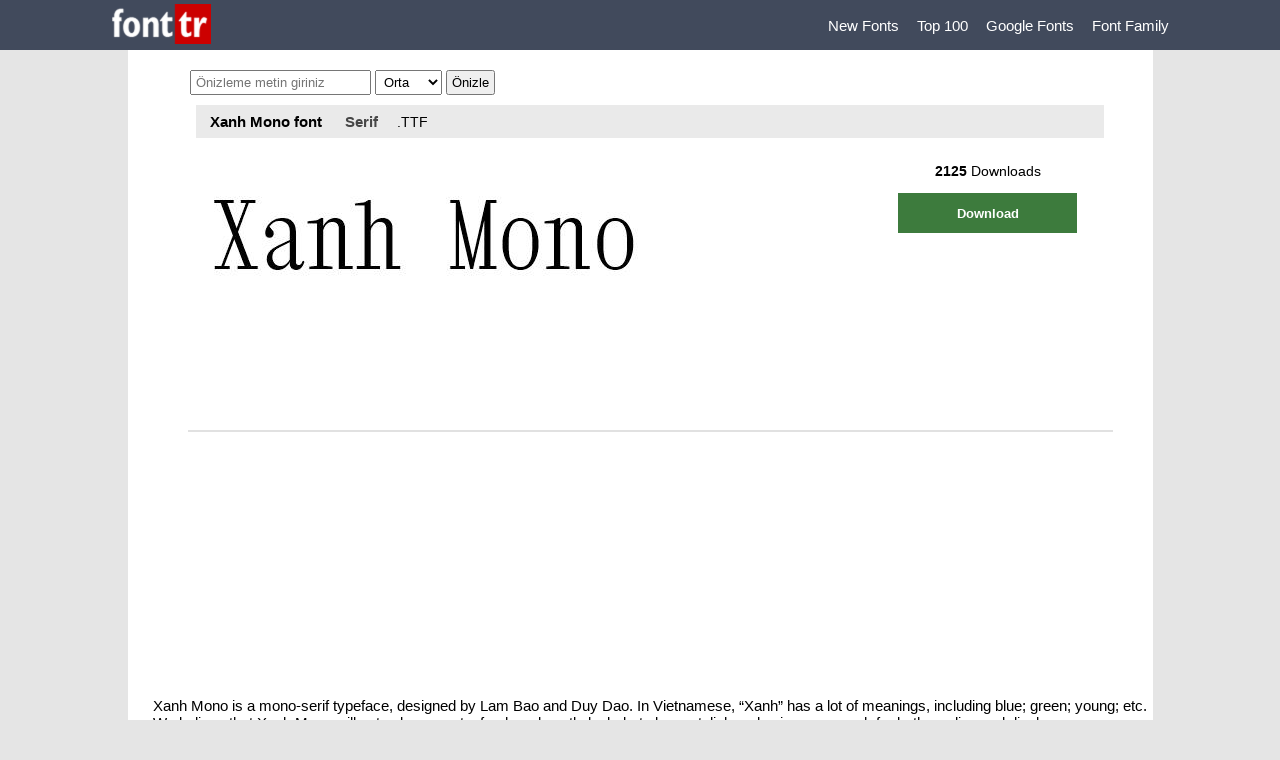

--- FILE ---
content_type: text/html; charset=utf-8
request_url: https://www.fonttr.com/xanhmono-regular-font
body_size: 6058
content:
<!DOCTYPE html>
<html lang="tr">
<head>
    <meta charset="utf-8" />
    <meta name="viewport" content="width=device-width, initial-scale=1.0">

    <title>Xanh Mono font - Font Tr</title>
    <link href="//www.googletagservices.com" rel="dns-prefetch">
    <link href="//www.googletagservices.com" rel="preconnect">
    <link href="//www.google-analytics.com" rel="dns-prefetch">
    <link href="//www.google-analytics.com" rel="preconnect">
        <link rel="canonical" href="https://www.fonttr.com/xanhmono-regular-font" />
            <meta name="description" content="Xanh Mono font Serif yazı tipi Xanh Mono google font stili font download." />
            <meta name="keywords" content="Xanh Mono, Xanh Mono font, Xanh Mono font download, Xanh Mono t&#252;rk&#231;e fontmeta nametwitterdescription contentXanh Mono font Serif yazı tipi Xanh Mono google font stili font downloadmeta nametwitterimage contenthttpswwwfonttrcomimagesopengraph-fonttrpng" />
    <meta property="og:site_name" content="Font Tr - Yazı Tipleri"><meta property="og:url" content="https://www.fonttr.com/"><meta property="og:title" content="Xanh Mono font - Font Tr"><meta property="og:description" content="Xanh Mono font Serif yazı tipi Xanh Mono google font stili font download."><meta property="og:image" content="https://www.fonttr.com/images/opengraph-fonttr.png"><meta property="og:image:width" content="1200"><meta property="og:image:height" content="630"><meta property="og:image:type" content="image/png"><meta property="og:type" content="website"><meta name="twitter:card" content="summary_large_image"><meta name="twitter:title" content="Xanh Mono font - Font Tr">
    <link href="/Content/css?v=kCtpduNmMIuXrPOFoXXPuP-4YP_GxxMuOleGzGsjA6E1" rel="stylesheet"/>

</head>
<body>
    <header>
        <div class="menu">
            <a href="/" class="logo" title="Font Tr - Yazı Tipleri"><img alt="Font Tr - Yazı Tipleri" src="/images/fonttr-logo.png" width="99" height="40" /></a>
            <nav>
                                  <a href="/new-fonts" title="New Fonts">New Fonts </a>
                <a href="/top-100-fonts" title="Top 100">Top 100 </a>
                <a href="/google-fonts" title="Google Fonts">Google Fonts </a>
                <a href="/font-family" title="Font Family">Font Family </a>

                
            </nav>
        </div>
    </header>
    <div class="body01">
        

<form action="/xanhmono-regular-font" method="post"><input name="__RequestVerificationToken" type="hidden" value="iiymFnSNoSQl53VEJ41WWBGzdChjToyR1qEVYGVd_z60npbRE0DFQDxBxYr2ghGQYWcZkoKRK9PMKIAx7Hk6Pqs9b5bnqTRvPS1PDvOQ7wg1" />            <section class="fontOrta">
                <div class="oniz">
    <input name="oniz" id="oniz" type="text" placeholder="Önizleme metin giriniz" value="" />

    <select id="fontSz" name="fontSz">
        <option value="30">Küçük</option>
        <option value="60" selected>Orta</option>
        <option value="85">Büyük</option>
    </select>
    <input id="Button1" type="submit" value="Önizle" />
    <span class="cookSl">X Önizleme Kapat</span>
</div>
                <div class="fntLst01">
                    <div class="sonE"><h1>Xanh Mono font</h1><a title="Serif" href="/category/46/serif-font">Serif</a><span>.TTF  </span></div>
                    <div class="fntLst03" style="background:url(/yone/fontsim/XanhMono-Regular.jpg);">
                        <div class="fntSag">
<span><b>2125</b> Downloads</span><a class="down" href="/yone/down/Xanh_Mono.zip" role="button" rel="nofollow">Download</a>
                        </div>
                    </div>
                </div>
                    <div class="fntKar">   </div>
                <div class="fontAcik">

<section id="about">
<div>
<div>
<div>
<p>Xanh Mono is a mono-serif typeface, designed by Lam Bao and Duy Dao. In Vietnamese, &ldquo;Xanh&rdquo; has a lot of meanings, including blue; green; young; etc. We believe that Xanh Mono will not only present a fresh and gentle look, but also a stylish and unique approach for both reading and display purposes.</p>
<p>To contribute see&nbsp;<strong><a rel='nofollow' target='_blank' href="https://github.com/yellow-type-foundry/xanhmono">https://github.com/yellow-type-foundry/xanhmono </a></strong>.</p>
</div>
</div>
<div>
<p>Designers</p>
<div>
<div>
<div>LB</div>
<div>
<p>Lam Bao</p>
<p>Principal design</p>
</div>
</div>
</div>
<div>
<div>
<div>DD</div>
<div>
<p>Duy Dao</p>
</div>
</div>
</div>
<div>
<div>
<div>YTF</div>
<div>
<p>Yellow Type Foundry</p>
</div>
</div>
</div>
</div>
</div>
<div>
<div>License</div>
</div>
</section>
<section id="license">
<div>
<div>
<p>These fonts are licensed under the&nbsp;<strong><a rel='nofollow' target='_blank' href="https://scripts.sil.org/cms/scripts/page.php?site_id=nrsi&amp;id=OFL" target="_blank">Open Font License </a></strong>.</p>
</div>
<div>
<p>You can use them freely in your products &amp; projects - print or digital, commercial or otherwise. However, you can't sell the fonts on their own.</p>
</div>
<div>
<p>This isn't legal advice, please consider consulting a lawyer and see the full license for all details.</p>
</div>
</div>
</section>
<div id="gtx-trans" style="position: absolute; left: -19px; top: 501px;">&nbsp;</div>                                        <hr />


                    <img loading="lazy" src="/yone/fontharf/XanhMono-Regular.jpg" alt="Xanh Mono font" />
                    <hr />
                                        Xanh Mono font download, Xanh Mono font.
                </div>
            </section>
</form>
    </div>
    <aside class="reklam04_1 "></aside>
        <aside class="reklam05_1"></aside>

    <footer>
        <p>&copy; 2026 - hızWeb</p>
<p>Sitemizdeki fontlar ücretsiz free open type listesinden oluşmaktadır. Fontların telif hakları tasarımcılarına aittir. Sorumluluk son kullanıcıya aittir. Telifler kullanılan mecralara göre değişkenlik göstermektedir. Listemiz bedava ve demo dosyalardan oluşmaktadır.</p>

    </footer>
   

    
</body>
</html>


--- FILE ---
content_type: text/css; charset=utf-8
request_url: https://www.fonttr.com/Content/css?v=kCtpduNmMIuXrPOFoXXPuP-4YP_GxxMuOleGzGsjA6E1
body_size: 13611
content:
body{font-family:Arial;font-size:15px;background-color:#e5e5e5;margin:0}section{width:100%;max-width:1300px}.ort1300{margin:0 auto;width:100%;max-width:1025px}header{width:100%;height:50px;background-color:#414a5c;width:100%}nav{display:flex;flex-direction:row;flex-wrap:wrap}.body01{max-width:1025px;width:100%;display:flex;flex-direction:column;background:#fff;margin:0 auto}.body01 p{padding:5px 20px}.body02{max-width:975px;width:100%;display:flex;flex-direction:column;background:#fff;padding:20px}nav a{margin:2px 5px;display:inline-flex;color:#fff}footer{background:#eee;padding:10px;margin:0 auto;width:92%;max-width:1005px;display:flex;flex-direction:column}h2{margin:10px;margin-left:19px;font-size:17px}ul{margin:0;padding:0;list-style:none}input,select,textarea{max-width:480px;padding:3px 4px;margin:0 2px}th,td{padding-right:10px}p{margin-top:10px!important}.menu{max-width:1075px;display:flex;width:94%;height:50px;justify-content:space-between;align-items:center;background-color:#414a5c;flex-direction:row;margin:0 auto}.menu a{margin:0 9px}a{color:#464646;text-decoration:none}.logoZe{width:130px;height:45px;display:block;margin:5px 0 0 5px}div{}img{border:0;max-width:935px}.kategori{margin:0 auto;max-width:945px;background-color:#f6f6f6;min-height:127px;height:auto;padding:10px;width:96%;display:flex;flex-direction:row;flex-wrap:wrap;align-items:center;justify-content:space-between}.kategori p{clear:both;padding-top:10px}.kategori a{display:inline-flex;margin:4px;padding:4px;font-size:14px;justify-content:center}.kategori a:hover{text-decoration:underline}.kategori .colore{background-color:#c00;color:#fff!important;border-radius:.3em}.kategori .colore b{font-weight:400}.kategori .k1{clear:both;display:table;padding-top:5px}.ort1{height:auto;clear:both;display:-webkit-box;-webkit-box-pack:center;-webkit-box-align:center}.ort1 figcaption{max-width:600px;left:auto;padding-top:20px;padding-bottom:20px}.glAcik{width:100%;max-width:600px;float:left;display:table}.glAcik02{width:100%;max-width:600px;clear:both;display:block;border-top:1px dashed #e9e9e9;margin-top:20px}.glAcik h1{font-size:24px;margin:0;font-family:'Roboto Bold Condensed'}.glAcik time{display:block;color:#767676;font-size:14px;height:20px}.glAk{width:28px;height:28px;line-height:28px;border-radius:50%;padding:0;border:1px solid #e1e1e1;margin:3px;display:block;color:#fff;float:left;text-align:center;background:#de1a27;text-decoration:none;font-size:14px;font-weight:bold;opacity:.9}.gler{width:28px;height:28px;line-height:28px;color:#de1a27;border-radius:50%;padding:0;border:1px solid #e1e1e1;margin:3px;display:block;color:#000;float:left;text-align:center;font-size:14px;font-weight:bold;opacity:.9}.gler:hover{background:#efefef}.glSl{opacity:.7;background:url(/images/glSl.png) no-repeat 30px 10px;height:28px;float:left;display:block;width:60px}.glSg{opacity:.7;background:url(/images/glSg.png) no-repeat 30px 10px;width:28px;height:28px;float:left;display:block;width:60px}.glAk2{width:28px;height:28px;line-height:28px;padding:0;border:1px solid #e1e1e1;margin:3px;margin-top:0;color:#fff;float:left;text-align:center;background:#de1a27;text-decoration:none;font-size:14px;font-weight:bold;opacity:.9}.gler2{width:28px;height:28px;line-height:28px;color:#de1a27;padding:0;border:1px solid #e1e1e1;margin:5px;display:block;color:#000;float:left;text-align:center;font-size:14px;font-weight:bold;opacity:.9}.gler2:hover{background:#efefef}.glSl2{background:#e15546 url(/images/pg-left.png) no-repeat center;width:28px;height:28px;display:block;float:left;margin-right:5px}.glSg2{background:#e15546 url(/images/pg-right.png) no-repeat center;width:28px;height:28px;display:block;float:left;margin-left:5px}.glAkUcNokta{width:10px;height:28px;line-height:28px;padding:0;margin:3px;margin-top:0;color:#000;float:left;text-align:center;text-decoration:none}.glRk{padding:8px 2px;font-size:18px;color:#b8b8b8;border-right:1px solid #eee;display:block;text-align:center}.glRk:hover{padding:8px 2px;font-size:18px;color:red;border-right:1px solid #eee;display:block;text-align:center}.oniz{width:94%;max-width:925px;height:35px;padding:5px 10px;display:flex;margin:0 auto;align-items:center}.fntKar{width:100%;height:250px;clear:both;display:block}.fntLst250{width:100%;height:257px;display:block}.fntLst150{width:100%;height:150px;border-bottom:2px solid #e1e1e1;margin-top:10px;display:block}.fontOrta .fntLst01{height:325px!important}.fntLst01{width:94%;height:265px;border-bottom:2px solid #e1e1e1;max-width:925px;font-size:13px;margin:0 auto;display:flex;flex-direction:column}.fntLst01 a{padding:2px 2px;margin:2px 5px}.fntLst01 span{padding:0 10px;text-decoration:none;height:32px;font-size:14px;margin:0!important}.sola{padding:0 10px;font-size:14px;text-decoration:none;height:20px;line-height:20px;display:inline-block;float:left}.sag{padding:0 10px;font-size:14px;text-decoration:none;height:20px;line-height:20px;display:inline-block;float:right}.fntLst02{height:45px;color:#575c55;font-size:15px;display:flex;align-items:center}.fntLst02 .div1{width:645px;height:45px;display:flex;align-items:center;justify-content:flex-start}.fntLst02 .div2{width:255px;height:45px;display:flex;align-items:center;justify-content:flex-end}.fntLst02 div a{height:30px!important;margin:0 5px}.fntLst02 strong{padding:0 10px;text-decoration:none;height:30px;font-size:14px}.fntLst03{height:155px!important;width:100%;display:flex;flex-direction:column;align-items:flex-end;margin:10px}.fntLst03 img{}.fntLst03 a{display:block;width:100%;max-width:925px;overflow:hidden;height:175px}.fntSag{display:flex;height:75px;width:230px;padding-top:10px;align-items:center;margin:5px 20px;flex-direction:column}.fntSag .say{height:50px;text-align:right;font-size:14px}.down{display:flex!important;font-weight:bold;background-color:#3d7b3d;width:175px!important;height:45px!important;justify-content:center;align-items:center;color:#fff;margin:5px!important}.fontOrta{margin:0 auto;padding:10px}.fontOrta h1{padding:0;margin:0;padding-left:10px;padding-top:10px;height:40px;font-size:17px;font-weight:bold}.fontOrta table{width:70%;display:block;margin-left:10px}.fontOrta table tbody{border:1px solid #efefef}.fontOrta table tr{border-left:1px solid #efefef;border-right:1px solid #efefef;width:100%}.fontOrta table th{padding:5px 5px;padding-right:10px;border-bottom:1px solid #efefef;border-top:1px solid #efefef;background-color:#f6f6f6}.fontOrta table td{padding:5px 5px;padding-right:10px;border-bottom:1px solid #efefef;border-top:1px solid #efefef;font-size:13px}.cookSl{color:#e50c0c;padding:5px 0;float:left;display:inline-block;font-size:14px;cursor:pointer;visibility:hidden;height:25px}.serit1{background:#c00;height:20px;margin-top:10px;font-size:14px;line-height:20px;padding-left:10px;color:#fff}.serit1 a{color:#fff}.text01{padding:10px 10px;display:block;width:100%;max-width:925px;overflow-x:hidden;line-height:21px;margin:0 auto}.text01 h1{font-size:18px;padding:0;margin:0;margin-bottom:10px}.text01 h2{font-size:17px;padding:0;margin:0;margin-bottom:3px}.text01 h3{font-size:16px;padding:0;margin:0;margin-bottom:3px}.navbar-inverse{background-color:#414a5c;border-color:#203e5e}.sonE{background:#eaeaea;clear:both;height:29px;color:#000;z-index:99999;margin:0 auto;width:96%;max-width:925px;padding:2px 10px;font-size:15px;display:flex;align-items:center}.sonE h1{margin:2px!important;height:22px!important;line-height:22px!important;font-size:15px;text-align:center;padding:2px}.sonE a{margin:3px;padding:0;height:25px!important;font-weight:bold;display:flex;align-items:center;justify-content:center;min-width:65px}.sonE span{margin:3px;padding:0;height:25px!important;display:flex;align-items:center;justify-content:center}.red1{background-color:#7abe0b;color:#fff;display:inline-block;font-size:14px}.red2{background-color:#ce9a06;color:#fff;display:inline-block;font-size:14px}.sag01{width:270px;float:right;height:25px;display:block}.arama{width:300px;float:right;height:33px;padding:2px;float:left;background-color:#fff;display:block;border-radius:.3em;border:1px solid #b5b5b5}.arama input{width:250px;height:25px;border:0}.arama input[type="submit"]{width:35px;height:25px;border:0;float:right;background-color:#fff}.arama textarea:focus,input:focus{outline:none}.aramaSonuc{background:#ffe600;padding-left:10px;color:#c00;clear:both;height:25px;line-height:25px;color:#511a11}.galGenSayfa{display:flex;height:40px;clear:both;margin-top:10px;font-size:14px;align-items:center;justify-content:flex-end;width:96%;margin:0 auto}.galGenSayfa table{float:right}.bas01{font-size:17px;padding:10px;margin:10px 0;border-bottom:1px solid #e1e1e1;background:#f6f6f6;color:#c00}.solKulak{position:absolute;top:155px;left:calc(((100% - 975px)/2) - 200px);display:table;visibility:visible;height:650px;width:200px;background-color:#8fbc8f}.sagKula{position:absolute;top:155px;left:calc(((100% - 1005px)/2) + 1025px);display:flex;visibility:visible;height:625px;width:200px;background-color:red}.sagKula ins{margin-top:10px;margin-bottom:50px}.sol_kula{top:85px;z-index:200;width:160px;height:100%;left:0;position:fixed;display:flex;align-items:center;justify-content:center}.fontAcik{margin:10px;word-wrap:break-word!important}.fontAcik a{background-color:#c0e4c3;display:inline-flex;padding:2px}.fontAcik p{padding:5px}.reklam04_1{position:fixed;top:95px;left:calc(((100% - 1025px)/2) - calc((100% - 1025px)/2) + 20px);display:table;visibility:visible;height:600px;min-width:125px;width:calc(((100% - 1025px)/2) - 40px)}.reklam05_1{position:fixed;top:95px;left:calc(((100% - 1025px)/2) + 1045px);display:flex;flex-direction:column;visibility:visible;height:600px;min-width:125px;width:calc(((100% - 1025px)/2) - 35px)}.ortala_ana h3{display:flex;justify-content:space-between;align-items:center;width:100%;max-width:990px;height:65px;margin:5px 5px;font-family:'roboto_condensedbold';font-size:27px;color:#333}.ortala_ana h3::after{content:" ";height:10px;background-color:#d11919;width:73%}.yatGenel{display:flex;flex-direction:column;float:left;width:317px;margin:8px;height:423px;text-decoration:none;font-weight:bold;background:#fff;border:1px solid #e9e9e9;overflow:hidden}.yatGenel:hover{color:#272727}.yatGenel .s1{width:323px;height:183px;background-size:contain!important;background-repeat:no-repeat!important;background-position-x:center!important}.yatGenel .s2{width:275px;padding:0;margin:0 auto;height:150px;font-size:15px;padding:0;font-family:'robotoregular';font-weight:400;display:flex}.yatGenel h3{width:275px;padding:0;margin:0 auto;height:120px;font-size:15px;padding:0;font-family:'robotoregular';font-weight:400;display:flex}.yatGenel h4{height:70px;width:275px;display:flex;align-items:center;margin:5px auto;font-size:20px;font-family:'roboto_condensedbold';font-weight:700;line-height:normal;color:#000}.yatGenel figcaption{margin:5px;font-size:19px}@media(max-width:768px){.sonE a{margin-top:10px;margin-bottom:10px;justify-content:flex-start;color:#c00}.sonE{background:#f9f9f9;padding:10px 2px;height:auto;display:flex;flex-direction:column;align-items:flex-start}.logo{margin:10px!important}.down{width:95px!important;height:30px!important}.reklam04_1{visibility:hidden;display:none}.reklam05_1{visibility:hidden;display:none}.text01{padding:10px 10px;display:block;width:94%!important}.kategori a{min-width:47px}.fntSag{display:flex;height:25px;width:96%;align-items:center;margin:10px;flex-direction:row;justify-content:space-between;padding-top:2px}.fntLst01 a{width:auto;min-width:91px!important;text-align:center}.down{width:125px!important;margin-top:10px!important}.kategori{width:90%!important}.ort1300{width:96%!important}section{padding:0;margin:0 auto;display:block;display:block}footer{}.sagKula{width:96%;min-width:250px;min-height:250px;float:none;display:flex;clear:both}.sol_kula{width:100%;min-width:250px;min-height:250px;position:static;display:flex;clear:both}.fontOrta{padding:0;width:96%}.fontOrta table{margin:0}.fontOrta table th{padding-right:5px}.fontOrta table td{padding-right:5px}.fntKar{width:100%!important}.fontOrta img{width:100%;height:auto}input,select,textarea{max-width:135px;padding:2px}.fntLst03{background-position-y:bottom!important;background-size:155%!important;background-repeat:no-repeat!important;width:95%}.fntLst03 img{width:95%;height:auto}.fntLst03 a{background-repeat:no-repeat!important;background-position-y:center!important;width:95%!important;background-size:inherit!important}.fontOrta .fntLst01{height:265px!important}fntLst01 a{margin:0 5px;padding:0 5px}.fntLst02{height:90px;margin-top:5px;display:flex;flex-direction:column}.fntLst02 .div1{width:323px;height:45px;display:flex;justify-content:space-around}.fntLst02 .div2{width:323px;height:45px;display:flex;justify-content:space-around}.fntLst02 strong{padding:0 4px;height:40px}.fntLst01 span{padding:0 10px;margin:0!important;height:auto!important}.galGenSayfa{height:91px!important;clear:both;align-items:center;justify-content:center;flex-direction:row;align-content:center;flex-wrap:wrap}.container>.navbar-header,.container>.navbar-collapse{margin-right:0;margin-left:0}.navbar-header{padding-top:0;padding-bottom:0;margin:0 auto;margin-right:0!important;margin-left:0!important}header{height:120px}.menu{height:120px;flex-direction:column!important}.menu nav a{display:flex;height:30px;margin:3px 5px;align-items:center}}.fac{background:url(../images/f.png) no-repeat left -8px;width:50px;height:35px;float:right}.fac:hover{background:url(../images/f.png) no-repeat left -58px;width:50px;height:35px;float:right}.katAcik{margin-top:50px;background:#f6f6f6;padding:10px}.ortala{max-width:975px;min-width:300px;display:block;margin:0 auto}.ortala01{width:100%;display:block;text-align:center}.navbar-nav>li>a{padding-top:10px;padding-bottom:9px}